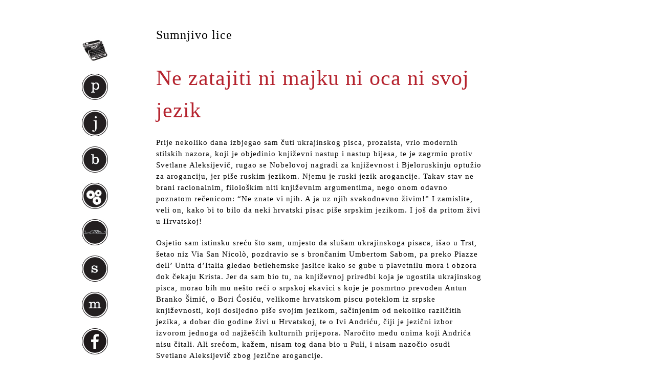

--- FILE ---
content_type: text/html; charset=UTF-8
request_url: https://www.jergovic.com/sumnjivo-lice/ne-zatajiti-ni-majku-ni-oca-ni-svoj-jezik/
body_size: 38913
content:
<!DOCTYPE html PUBLIC "-//W3C//DTD XHTML 1.0 Transitional//EN" "http://www.w3.org/TR/xhtml1/DTD/xhtml1-transitional.dtd">
<html xmlns="http://www.w3.org/1999/xhtml" lang="en-US">
<head profile="http://gmpg.org/xfn/11">
	<title>Ne zatajiti ni majku ni oca ni svoj jezik</title>

	<meta http-equiv="Content-Type" content="text/html; charset=UTF-8" />

	<link rel="canonical" href="https://www.jergovic.com/sumnjivo-lice/ne-zatajiti-ni-majku-ni-oca-ni-svoj-jezik/" />

	<link rel="stylesheet" type="text/css" href="https://www.jergovic.com/wp-content/themes/thematic/style.css?v292" />

	<link rel="alternate" type="application/rss+xml" href="https://www.jergovic.com/feed/" title="Miljenko Jergović Posts RSS feed" />
	<link rel="alternate" type="application/rss+xml" href="https://www.jergovic.com/comments/feed/" title="Miljenko Jergović Comments RSS feed" />

	<link rel="pingback" href="https://www.jergovic.com/xmlrpc.php" />

<meta name='robots' content='max-image-preview:large' />
<link rel="alternate" type="application/rss+xml" title="Miljenko Jergović &raquo; Ne zatajiti ni majku ni oca ni svoj jezik Comments Feed" href="https://www.jergovic.com/sumnjivo-lice/ne-zatajiti-ni-majku-ni-oca-ni-svoj-jezik/feed/" />
		<!-- This site uses the Google Analytics by MonsterInsights plugin v9.11.1 - Using Analytics tracking - https://www.monsterinsights.com/ -->
							<script src="//www.googletagmanager.com/gtag/js?id=G-PXZZEQX0DX"  data-cfasync="false" data-wpfc-render="false" type="text/javascript" async></script>
			<script data-cfasync="false" data-wpfc-render="false" type="text/javascript">
				var mi_version = '9.11.1';
				var mi_track_user = true;
				var mi_no_track_reason = '';
								var MonsterInsightsDefaultLocations = {"page_location":"https:\/\/www.jergovic.com\/sumnjivo-lice\/ne-zatajiti-ni-majku-ni-oca-ni-svoj-jezik\/"};
								if ( typeof MonsterInsightsPrivacyGuardFilter === 'function' ) {
					var MonsterInsightsLocations = (typeof MonsterInsightsExcludeQuery === 'object') ? MonsterInsightsPrivacyGuardFilter( MonsterInsightsExcludeQuery ) : MonsterInsightsPrivacyGuardFilter( MonsterInsightsDefaultLocations );
				} else {
					var MonsterInsightsLocations = (typeof MonsterInsightsExcludeQuery === 'object') ? MonsterInsightsExcludeQuery : MonsterInsightsDefaultLocations;
				}

								var disableStrs = [
										'ga-disable-G-PXZZEQX0DX',
									];

				/* Function to detect opted out users */
				function __gtagTrackerIsOptedOut() {
					for (var index = 0; index < disableStrs.length; index++) {
						if (document.cookie.indexOf(disableStrs[index] + '=true') > -1) {
							return true;
						}
					}

					return false;
				}

				/* Disable tracking if the opt-out cookie exists. */
				if (__gtagTrackerIsOptedOut()) {
					for (var index = 0; index < disableStrs.length; index++) {
						window[disableStrs[index]] = true;
					}
				}

				/* Opt-out function */
				function __gtagTrackerOptout() {
					for (var index = 0; index < disableStrs.length; index++) {
						document.cookie = disableStrs[index] + '=true; expires=Thu, 31 Dec 2099 23:59:59 UTC; path=/';
						window[disableStrs[index]] = true;
					}
				}

				if ('undefined' === typeof gaOptout) {
					function gaOptout() {
						__gtagTrackerOptout();
					}
				}
								window.dataLayer = window.dataLayer || [];

				window.MonsterInsightsDualTracker = {
					helpers: {},
					trackers: {},
				};
				if (mi_track_user) {
					function __gtagDataLayer() {
						dataLayer.push(arguments);
					}

					function __gtagTracker(type, name, parameters) {
						if (!parameters) {
							parameters = {};
						}

						if (parameters.send_to) {
							__gtagDataLayer.apply(null, arguments);
							return;
						}

						if (type === 'event') {
														parameters.send_to = monsterinsights_frontend.v4_id;
							var hookName = name;
							if (typeof parameters['event_category'] !== 'undefined') {
								hookName = parameters['event_category'] + ':' + name;
							}

							if (typeof MonsterInsightsDualTracker.trackers[hookName] !== 'undefined') {
								MonsterInsightsDualTracker.trackers[hookName](parameters);
							} else {
								__gtagDataLayer('event', name, parameters);
							}
							
						} else {
							__gtagDataLayer.apply(null, arguments);
						}
					}

					__gtagTracker('js', new Date());
					__gtagTracker('set', {
						'developer_id.dZGIzZG': true,
											});
					if ( MonsterInsightsLocations.page_location ) {
						__gtagTracker('set', MonsterInsightsLocations);
					}
										__gtagTracker('config', 'G-PXZZEQX0DX', {"forceSSL":"true"} );
										window.gtag = __gtagTracker;										(function () {
						/* https://developers.google.com/analytics/devguides/collection/analyticsjs/ */
						/* ga and __gaTracker compatibility shim. */
						var noopfn = function () {
							return null;
						};
						var newtracker = function () {
							return new Tracker();
						};
						var Tracker = function () {
							return null;
						};
						var p = Tracker.prototype;
						p.get = noopfn;
						p.set = noopfn;
						p.send = function () {
							var args = Array.prototype.slice.call(arguments);
							args.unshift('send');
							__gaTracker.apply(null, args);
						};
						var __gaTracker = function () {
							var len = arguments.length;
							if (len === 0) {
								return;
							}
							var f = arguments[len - 1];
							if (typeof f !== 'object' || f === null || typeof f.hitCallback !== 'function') {
								if ('send' === arguments[0]) {
									var hitConverted, hitObject = false, action;
									if ('event' === arguments[1]) {
										if ('undefined' !== typeof arguments[3]) {
											hitObject = {
												'eventAction': arguments[3],
												'eventCategory': arguments[2],
												'eventLabel': arguments[4],
												'value': arguments[5] ? arguments[5] : 1,
											}
										}
									}
									if ('pageview' === arguments[1]) {
										if ('undefined' !== typeof arguments[2]) {
											hitObject = {
												'eventAction': 'page_view',
												'page_path': arguments[2],
											}
										}
									}
									if (typeof arguments[2] === 'object') {
										hitObject = arguments[2];
									}
									if (typeof arguments[5] === 'object') {
										Object.assign(hitObject, arguments[5]);
									}
									if ('undefined' !== typeof arguments[1].hitType) {
										hitObject = arguments[1];
										if ('pageview' === hitObject.hitType) {
											hitObject.eventAction = 'page_view';
										}
									}
									if (hitObject) {
										action = 'timing' === arguments[1].hitType ? 'timing_complete' : hitObject.eventAction;
										hitConverted = mapArgs(hitObject);
										__gtagTracker('event', action, hitConverted);
									}
								}
								return;
							}

							function mapArgs(args) {
								var arg, hit = {};
								var gaMap = {
									'eventCategory': 'event_category',
									'eventAction': 'event_action',
									'eventLabel': 'event_label',
									'eventValue': 'event_value',
									'nonInteraction': 'non_interaction',
									'timingCategory': 'event_category',
									'timingVar': 'name',
									'timingValue': 'value',
									'timingLabel': 'event_label',
									'page': 'page_path',
									'location': 'page_location',
									'title': 'page_title',
									'referrer' : 'page_referrer',
								};
								for (arg in args) {
																		if (!(!args.hasOwnProperty(arg) || !gaMap.hasOwnProperty(arg))) {
										hit[gaMap[arg]] = args[arg];
									} else {
										hit[arg] = args[arg];
									}
								}
								return hit;
							}

							try {
								f.hitCallback();
							} catch (ex) {
							}
						};
						__gaTracker.create = newtracker;
						__gaTracker.getByName = newtracker;
						__gaTracker.getAll = function () {
							return [];
						};
						__gaTracker.remove = noopfn;
						__gaTracker.loaded = true;
						window['__gaTracker'] = __gaTracker;
					})();
									} else {
										console.log("");
					(function () {
						function __gtagTracker() {
							return null;
						}

						window['__gtagTracker'] = __gtagTracker;
						window['gtag'] = __gtagTracker;
					})();
									}
			</script>
							<!-- / Google Analytics by MonsterInsights -->
		<script type="text/javascript">
window._wpemojiSettings = {"baseUrl":"https:\/\/s.w.org\/images\/core\/emoji\/14.0.0\/72x72\/","ext":".png","svgUrl":"https:\/\/s.w.org\/images\/core\/emoji\/14.0.0\/svg\/","svgExt":".svg","source":{"concatemoji":"https:\/\/www.jergovic.com\/wp-includes\/js\/wp-emoji-release.min.js?ver=6.1.9"}};
/*! This file is auto-generated */
!function(e,a,t){var n,r,o,i=a.createElement("canvas"),p=i.getContext&&i.getContext("2d");function s(e,t){var a=String.fromCharCode,e=(p.clearRect(0,0,i.width,i.height),p.fillText(a.apply(this,e),0,0),i.toDataURL());return p.clearRect(0,0,i.width,i.height),p.fillText(a.apply(this,t),0,0),e===i.toDataURL()}function c(e){var t=a.createElement("script");t.src=e,t.defer=t.type="text/javascript",a.getElementsByTagName("head")[0].appendChild(t)}for(o=Array("flag","emoji"),t.supports={everything:!0,everythingExceptFlag:!0},r=0;r<o.length;r++)t.supports[o[r]]=function(e){if(p&&p.fillText)switch(p.textBaseline="top",p.font="600 32px Arial",e){case"flag":return s([127987,65039,8205,9895,65039],[127987,65039,8203,9895,65039])?!1:!s([55356,56826,55356,56819],[55356,56826,8203,55356,56819])&&!s([55356,57332,56128,56423,56128,56418,56128,56421,56128,56430,56128,56423,56128,56447],[55356,57332,8203,56128,56423,8203,56128,56418,8203,56128,56421,8203,56128,56430,8203,56128,56423,8203,56128,56447]);case"emoji":return!s([129777,127995,8205,129778,127999],[129777,127995,8203,129778,127999])}return!1}(o[r]),t.supports.everything=t.supports.everything&&t.supports[o[r]],"flag"!==o[r]&&(t.supports.everythingExceptFlag=t.supports.everythingExceptFlag&&t.supports[o[r]]);t.supports.everythingExceptFlag=t.supports.everythingExceptFlag&&!t.supports.flag,t.DOMReady=!1,t.readyCallback=function(){t.DOMReady=!0},t.supports.everything||(n=function(){t.readyCallback()},a.addEventListener?(a.addEventListener("DOMContentLoaded",n,!1),e.addEventListener("load",n,!1)):(e.attachEvent("onload",n),a.attachEvent("onreadystatechange",function(){"complete"===a.readyState&&t.readyCallback()})),(e=t.source||{}).concatemoji?c(e.concatemoji):e.wpemoji&&e.twemoji&&(c(e.twemoji),c(e.wpemoji)))}(window,document,window._wpemojiSettings);
</script>
<style type="text/css">
img.wp-smiley,
img.emoji {
	display: inline !important;
	border: none !important;
	box-shadow: none !important;
	height: 1em !important;
	width: 1em !important;
	margin: 0 0.07em !important;
	vertical-align: -0.1em !important;
	background: none !important;
	padding: 0 !important;
}
</style>
			
	<link rel='stylesheet' id='classic-theme-styles-css' href='https://www.jergovic.com/wp-includes/css/classic-themes.min.css?ver=1' type='text/css' media='all' />
<style id='global-styles-inline-css' type='text/css'>
body{--wp--preset--color--black: #000000;--wp--preset--color--cyan-bluish-gray: #abb8c3;--wp--preset--color--white: #ffffff;--wp--preset--color--pale-pink: #f78da7;--wp--preset--color--vivid-red: #cf2e2e;--wp--preset--color--luminous-vivid-orange: #ff6900;--wp--preset--color--luminous-vivid-amber: #fcb900;--wp--preset--color--light-green-cyan: #7bdcb5;--wp--preset--color--vivid-green-cyan: #00d084;--wp--preset--color--pale-cyan-blue: #8ed1fc;--wp--preset--color--vivid-cyan-blue: #0693e3;--wp--preset--color--vivid-purple: #9b51e0;--wp--preset--gradient--vivid-cyan-blue-to-vivid-purple: linear-gradient(135deg,rgba(6,147,227,1) 0%,rgb(155,81,224) 100%);--wp--preset--gradient--light-green-cyan-to-vivid-green-cyan: linear-gradient(135deg,rgb(122,220,180) 0%,rgb(0,208,130) 100%);--wp--preset--gradient--luminous-vivid-amber-to-luminous-vivid-orange: linear-gradient(135deg,rgba(252,185,0,1) 0%,rgba(255,105,0,1) 100%);--wp--preset--gradient--luminous-vivid-orange-to-vivid-red: linear-gradient(135deg,rgba(255,105,0,1) 0%,rgb(207,46,46) 100%);--wp--preset--gradient--very-light-gray-to-cyan-bluish-gray: linear-gradient(135deg,rgb(238,238,238) 0%,rgb(169,184,195) 100%);--wp--preset--gradient--cool-to-warm-spectrum: linear-gradient(135deg,rgb(74,234,220) 0%,rgb(151,120,209) 20%,rgb(207,42,186) 40%,rgb(238,44,130) 60%,rgb(251,105,98) 80%,rgb(254,248,76) 100%);--wp--preset--gradient--blush-light-purple: linear-gradient(135deg,rgb(255,206,236) 0%,rgb(152,150,240) 100%);--wp--preset--gradient--blush-bordeaux: linear-gradient(135deg,rgb(254,205,165) 0%,rgb(254,45,45) 50%,rgb(107,0,62) 100%);--wp--preset--gradient--luminous-dusk: linear-gradient(135deg,rgb(255,203,112) 0%,rgb(199,81,192) 50%,rgb(65,88,208) 100%);--wp--preset--gradient--pale-ocean: linear-gradient(135deg,rgb(255,245,203) 0%,rgb(182,227,212) 50%,rgb(51,167,181) 100%);--wp--preset--gradient--electric-grass: linear-gradient(135deg,rgb(202,248,128) 0%,rgb(113,206,126) 100%);--wp--preset--gradient--midnight: linear-gradient(135deg,rgb(2,3,129) 0%,rgb(40,116,252) 100%);--wp--preset--duotone--dark-grayscale: url('#wp-duotone-dark-grayscale');--wp--preset--duotone--grayscale: url('#wp-duotone-grayscale');--wp--preset--duotone--purple-yellow: url('#wp-duotone-purple-yellow');--wp--preset--duotone--blue-red: url('#wp-duotone-blue-red');--wp--preset--duotone--midnight: url('#wp-duotone-midnight');--wp--preset--duotone--magenta-yellow: url('#wp-duotone-magenta-yellow');--wp--preset--duotone--purple-green: url('#wp-duotone-purple-green');--wp--preset--duotone--blue-orange: url('#wp-duotone-blue-orange');--wp--preset--font-size--small: 13px;--wp--preset--font-size--medium: 20px;--wp--preset--font-size--large: 36px;--wp--preset--font-size--x-large: 42px;--wp--preset--spacing--20: 0.44rem;--wp--preset--spacing--30: 0.67rem;--wp--preset--spacing--40: 1rem;--wp--preset--spacing--50: 1.5rem;--wp--preset--spacing--60: 2.25rem;--wp--preset--spacing--70: 3.38rem;--wp--preset--spacing--80: 5.06rem;}:where(.is-layout-flex){gap: 0.5em;}body .is-layout-flow > .alignleft{float: left;margin-inline-start: 0;margin-inline-end: 2em;}body .is-layout-flow > .alignright{float: right;margin-inline-start: 2em;margin-inline-end: 0;}body .is-layout-flow > .aligncenter{margin-left: auto !important;margin-right: auto !important;}body .is-layout-constrained > .alignleft{float: left;margin-inline-start: 0;margin-inline-end: 2em;}body .is-layout-constrained > .alignright{float: right;margin-inline-start: 2em;margin-inline-end: 0;}body .is-layout-constrained > .aligncenter{margin-left: auto !important;margin-right: auto !important;}body .is-layout-constrained > :where(:not(.alignleft):not(.alignright):not(.alignfull)){max-width: var(--wp--style--global--content-size);margin-left: auto !important;margin-right: auto !important;}body .is-layout-constrained > .alignwide{max-width: var(--wp--style--global--wide-size);}body .is-layout-flex{display: flex;}body .is-layout-flex{flex-wrap: wrap;align-items: center;}body .is-layout-flex > *{margin: 0;}:where(.wp-block-columns.is-layout-flex){gap: 2em;}.has-black-color{color: var(--wp--preset--color--black) !important;}.has-cyan-bluish-gray-color{color: var(--wp--preset--color--cyan-bluish-gray) !important;}.has-white-color{color: var(--wp--preset--color--white) !important;}.has-pale-pink-color{color: var(--wp--preset--color--pale-pink) !important;}.has-vivid-red-color{color: var(--wp--preset--color--vivid-red) !important;}.has-luminous-vivid-orange-color{color: var(--wp--preset--color--luminous-vivid-orange) !important;}.has-luminous-vivid-amber-color{color: var(--wp--preset--color--luminous-vivid-amber) !important;}.has-light-green-cyan-color{color: var(--wp--preset--color--light-green-cyan) !important;}.has-vivid-green-cyan-color{color: var(--wp--preset--color--vivid-green-cyan) !important;}.has-pale-cyan-blue-color{color: var(--wp--preset--color--pale-cyan-blue) !important;}.has-vivid-cyan-blue-color{color: var(--wp--preset--color--vivid-cyan-blue) !important;}.has-vivid-purple-color{color: var(--wp--preset--color--vivid-purple) !important;}.has-black-background-color{background-color: var(--wp--preset--color--black) !important;}.has-cyan-bluish-gray-background-color{background-color: var(--wp--preset--color--cyan-bluish-gray) !important;}.has-white-background-color{background-color: var(--wp--preset--color--white) !important;}.has-pale-pink-background-color{background-color: var(--wp--preset--color--pale-pink) !important;}.has-vivid-red-background-color{background-color: var(--wp--preset--color--vivid-red) !important;}.has-luminous-vivid-orange-background-color{background-color: var(--wp--preset--color--luminous-vivid-orange) !important;}.has-luminous-vivid-amber-background-color{background-color: var(--wp--preset--color--luminous-vivid-amber) !important;}.has-light-green-cyan-background-color{background-color: var(--wp--preset--color--light-green-cyan) !important;}.has-vivid-green-cyan-background-color{background-color: var(--wp--preset--color--vivid-green-cyan) !important;}.has-pale-cyan-blue-background-color{background-color: var(--wp--preset--color--pale-cyan-blue) !important;}.has-vivid-cyan-blue-background-color{background-color: var(--wp--preset--color--vivid-cyan-blue) !important;}.has-vivid-purple-background-color{background-color: var(--wp--preset--color--vivid-purple) !important;}.has-black-border-color{border-color: var(--wp--preset--color--black) !important;}.has-cyan-bluish-gray-border-color{border-color: var(--wp--preset--color--cyan-bluish-gray) !important;}.has-white-border-color{border-color: var(--wp--preset--color--white) !important;}.has-pale-pink-border-color{border-color: var(--wp--preset--color--pale-pink) !important;}.has-vivid-red-border-color{border-color: var(--wp--preset--color--vivid-red) !important;}.has-luminous-vivid-orange-border-color{border-color: var(--wp--preset--color--luminous-vivid-orange) !important;}.has-luminous-vivid-amber-border-color{border-color: var(--wp--preset--color--luminous-vivid-amber) !important;}.has-light-green-cyan-border-color{border-color: var(--wp--preset--color--light-green-cyan) !important;}.has-vivid-green-cyan-border-color{border-color: var(--wp--preset--color--vivid-green-cyan) !important;}.has-pale-cyan-blue-border-color{border-color: var(--wp--preset--color--pale-cyan-blue) !important;}.has-vivid-cyan-blue-border-color{border-color: var(--wp--preset--color--vivid-cyan-blue) !important;}.has-vivid-purple-border-color{border-color: var(--wp--preset--color--vivid-purple) !important;}.has-vivid-cyan-blue-to-vivid-purple-gradient-background{background: var(--wp--preset--gradient--vivid-cyan-blue-to-vivid-purple) !important;}.has-light-green-cyan-to-vivid-green-cyan-gradient-background{background: var(--wp--preset--gradient--light-green-cyan-to-vivid-green-cyan) !important;}.has-luminous-vivid-amber-to-luminous-vivid-orange-gradient-background{background: var(--wp--preset--gradient--luminous-vivid-amber-to-luminous-vivid-orange) !important;}.has-luminous-vivid-orange-to-vivid-red-gradient-background{background: var(--wp--preset--gradient--luminous-vivid-orange-to-vivid-red) !important;}.has-very-light-gray-to-cyan-bluish-gray-gradient-background{background: var(--wp--preset--gradient--very-light-gray-to-cyan-bluish-gray) !important;}.has-cool-to-warm-spectrum-gradient-background{background: var(--wp--preset--gradient--cool-to-warm-spectrum) !important;}.has-blush-light-purple-gradient-background{background: var(--wp--preset--gradient--blush-light-purple) !important;}.has-blush-bordeaux-gradient-background{background: var(--wp--preset--gradient--blush-bordeaux) !important;}.has-luminous-dusk-gradient-background{background: var(--wp--preset--gradient--luminous-dusk) !important;}.has-pale-ocean-gradient-background{background: var(--wp--preset--gradient--pale-ocean) !important;}.has-electric-grass-gradient-background{background: var(--wp--preset--gradient--electric-grass) !important;}.has-midnight-gradient-background{background: var(--wp--preset--gradient--midnight) !important;}.has-small-font-size{font-size: var(--wp--preset--font-size--small) !important;}.has-medium-font-size{font-size: var(--wp--preset--font-size--medium) !important;}.has-large-font-size{font-size: var(--wp--preset--font-size--large) !important;}.has-x-large-font-size{font-size: var(--wp--preset--font-size--x-large) !important;}
.wp-block-navigation a:where(:not(.wp-element-button)){color: inherit;}
:where(.wp-block-columns.is-layout-flex){gap: 2em;}
.wp-block-pullquote{font-size: 1.5em;line-height: 1.6;}
</style>
<link rel='stylesheet' id='wp-paginate-css' href='https://www.jergovic.com/wp-content/plugins/wp-paginate/css/wp-paginate.css?ver=2.2.0' type='text/css' media='screen' />
<script type='text/javascript' src='https://www.jergovic.com/wp-includes/js/jquery/jquery.min.js?ver=3.6.1' id='jquery-core-js'></script>
<script type='text/javascript' src='https://www.jergovic.com/wp-includes/js/jquery/jquery-migrate.min.js?ver=3.3.2' id='jquery-migrate-js'></script>
<script type='text/javascript' src='https://www.jergovic.com/wp-content/plugins/google-analytics-for-wordpress/assets/js/frontend-gtag.min.js?ver=9.11.1' id='monsterinsights-frontend-script-js'></script>
<script data-cfasync="false" data-wpfc-render="false" type="text/javascript" id='monsterinsights-frontend-script-js-extra'>/* <![CDATA[ */
var monsterinsights_frontend = {"js_events_tracking":"true","download_extensions":"pdf,doc,ppt,xls,zip,docx,pptx,xlsx","inbound_paths":"[]","home_url":"https:\/\/www.jergovic.com","hash_tracking":"false","v4_id":"G-PXZZEQX0DX"};/* ]]> */
</script>
<link rel="https://api.w.org/" href="https://www.jergovic.com/wp-json/" /><link rel="alternate" type="application/json" href="https://www.jergovic.com/wp-json/wp/v2/posts/12968" /><link rel="EditURI" type="application/rsd+xml" title="RSD" href="https://www.jergovic.com/xmlrpc.php?rsd" />
<link rel="wlwmanifest" type="application/wlwmanifest+xml" href="https://www.jergovic.com/wp-includes/wlwmanifest.xml" />

<link rel="canonical" href="https://www.jergovic.com/sumnjivo-lice/ne-zatajiti-ni-majku-ni-oca-ni-svoj-jezik/" />
<link rel='shortlink' href='https://www.jergovic.com/?p=12968' />
<link rel="alternate" type="application/json+oembed" href="https://www.jergovic.com/wp-json/oembed/1.0/embed?url=https%3A%2F%2Fwww.jergovic.com%2Fsumnjivo-lice%2Fne-zatajiti-ni-majku-ni-oca-ni-svoj-jezik%2F" />
<link rel="alternate" type="text/xml+oembed" href="https://www.jergovic.com/wp-json/oembed/1.0/embed?url=https%3A%2F%2Fwww.jergovic.com%2Fsumnjivo-lice%2Fne-zatajiti-ni-majku-ni-oca-ni-svoj-jezik%2F&#038;format=xml" />


	<script type="text/javascript">
		jQuery.noConflict();
	</script>
<link rel="amphtml" href="https://www.jergovic.com/sumnjivo-lice/ne-zatajiti-ni-majku-ni-oca-ni-svoj-jezik/amp/"><style>@media screen and (max-width: 768px) {
   #mobile-nav {
     width: 100%;
     position: absolute;
     background-color: #000000dd;
     top: 0;
     left: 0;
     height: 100%;
     padding: 50px 20px 20px 20px;
     color: #eee;
     box-sizing: border-box;
   }
   body ul {
    list-style: none;
    list-style-image: none;
    list-style-type: disc;
}
   #mobile-nav a {
     color: #eee;
     font-size: 18px;
     padding: 5px 0;
   }
   #mobile-nav li {
     padding: 3px 0;
   }
  #primary {
    display: none;
  } 
  
  img {
    max-width: 100%;
    height: auto;
  }

ol.wp-paginate li {
    line-height: 3em;
    white-space: normal;
    display: inline-block;
    }
  #content {
    float: none !important;
    width: 95% !important;
    margin: 0 auto !important;
    padding: 10px !important;
  }  
  
  .post {
    width: 100%;
  }
  
  body {
    background-color: #fbfbfb !important;
    padding: 10px !important;
  }
  
  #main-container {
    background-color: #fff !important;
    max-width: 100%;
  }
  
  .ajfelov-most {
    display: none;
  }
  
  #content {
    background-color: #fff !important;
    max-width: 100%;
  }
  
  h1.entry-title {
    line-height: 1.15;
    font-size: 32px;
  }
  
  h2.entry-title, h2.entry-title a {
    line-height: 1.10;
    font-size: 28px;
  }
  
  .navigation {
    width: auto;
  }
  
  p {
    line-height: 1.75;
  }
  
  #nav-toggle { display: inline !important; }
  #nav-toggle span { position: absolute; right: 20px; top: 35px; }

#nav-toggle span, 
#nav-toggle span:before,
#nav-toggle span:after {
  cursor: pointer;
  border-radius: 50px;
  height: 4px;
  width: 35px;
  background: #111;
  position: absolute;
  display: block;
  content: "";
  z-index: 10;
}
#nav-toggle.white span, 
#nav-toggle.white span:before,
#nav-toggle.white span:after {
  background: #eee;
}
#nav-toggle span:before {
  top: -10px;
}
#nav-toggle span:after {
  bottom: -10px; 
}
}</style><!--[if IE 6]><link rel="stylesheet" type="text/css" href="https://www.jergovic.com/wp-content/themes/thematic/library/styles/ie6.css?v4" media="screen" /><![endif]-->
<!--[if IE 7]><link rel="stylesheet" type="text/css" href="https://www.jergovic.com/wp-content/themes/thematic/library/styles/ie7-2.css?v4" media="screen" /><![endif]-->
<link type="image/vnd.microsoft.icon" href="https://www.jergovic.com/wp-content/themes/thematic/library/images/favicon.ico" rel="shortcut icon" />
<link type="image/vnd.microsoft.icon" href="https://www.jergovic.com/wp-content/themes/thematic/library/images/favicon.ico" rel="icon" />
<meta name="viewport" content="width=device-width, initial-scale=1, user-scalable=1">
</head>
<body class="wordpress y2026 m01 d28 h13 singular slug-ne-zatajiti-ni-majku-ni-oca-ni-svoj-jezik single postid-12968 s-y2015 s-m12 s-d15 s-h19 s-category-sumnjivo-lice s-author-miljenko s-comments-closed s-pings-open mac chrome ch131">
<a id="nav-toggle" href="#" style="display: none;"><span></span></a>
<div id="mobile-nav" style="display: none;">
  <ul>
  <li><a href="/">naslovnica</a></li>
  <li><a href="/petak-cetrnaesti/">petak četrnaesti</a></li>
  <li><a href="/junak-naseg-doba/">junak našeg doba</a></li>
  <li><a href="/bio-bibliografija/">bio-bibliografija</a></li>
  <li><a href="/ppk/">prikazi, pogovori, kritike</a></li>
  <li><a href="/ajfelov-most/">ajfelov most</a></li>
  <li><a href="/sumnjivo-lice/">sumnjivo lice</a></li>
  <li><a href="/subotnja-matineja/">subotnja matineja</a></li>
  </ul>
</div>

	<div id="main-container" class="container_16">
	
		<div id="content">
			
			
            <ul class="post-categories">
	<li><a href="https://www.jergovic.com/sumnjivo-lice/" rel="category tag">Sumnjivo lice</a></li></ul>			<div id="post-12968" class="hentry p1 post publish author-miljenko-jergovi%c4%87 category-sumnjivo-lice untagged comments-closed pings-open y2015 m12 d15 h19 slug-ne-zatajiti-ni-majku-ni-oca-ni-svoj-jezik">
    			<h1 class="entry-title">Ne zatajiti ni majku ni oca ni svoj jezik</h1>
<div class="entry-meta"><span class="meta-prep meta-prep-author">By </span><span class="author vcard"><a class="url fn n" href="https://www.jergovic.com/author/miljenko/" title="View all posts by Miljenko Jergović">Miljenko Jergović</a></span><span class="meta-sep meta-sep-entry-date"> | </span><span class="meta-prep meta-prep-entry-date">Published: </span><span class="entry-date"><abbr class="published" title="2015-12-15T18:59:30+0100">12/15/2015</abbr></span></div><!-- .entry-meta -->
				
				
				
				<div class="entry-content">
				
<p>Prije nekoliko dana izbjegao sam čuti ukrajinskog pisca, prozaista, vrlo modernih stilskih nazora, koji je objedinio književni nastup i nastup bijesa, te je zagrmio protiv Svetlane Aleksijevič, rugao se Nobelovoj nagradi za književnost i Bjeloruskinju optužio za aroganciju, jer piše ruskim jezikom. Njemu je ruski jezik arogancije. Takav stav ne brani racionalnim, filološkim niti književnim argumentima, nego onom odavno poznatom rečenicom: &#8220;Ne znate vi njih. A ja uz njih svakodnevno živim!&#8221; I zamislite, veli on, kako bi to bilo da neki hrvatski pisac piše srpskim jezikom. I još da pritom živi u Hrvatskoj!</p>
<p>Osjetio sam istinsku sreću što sam, umjesto da slušam ukrajinskoga pisaca, išao u Trst, šetao niz Via San Nicolò, pozdravio se s brončanim Umbertom Sabom, pa preko Piazze dell&#8217; Unita d&#8217;Italia gledao betlehemske jaslice kako se gube u plavetnilu mora i obzora dok čekaju Krista. Jer da sam bio tu, na književnoj priredbi koja je ugostila ukrajinskog pisca, morao bih mu nešto reći o srpskoj ekavici s koje je posmrtno prevođen Antun Branko Šimić, o Bori Ćosiću, velikome hrvatskom piscu poteklom iz srpske književnosti, koji dosljedno piše svojim jezikom, sačinjenim od nekoliko različitih jezika, a dobar dio godine živi u Hrvatskoj, te o Ivi Andriću, čiji je jezični izbor izvorom jednoga od najžešćih kulturnih prijepora. Naročito među onima koji Andrića nisu čitali. Ali srećom, kažem, nisam tog dana bio u Puli, i nisam nazočio osudi Svetlane Aleksijevič zbog jezične arogancije.</p>
<p>Ovo se zbivalo dva dana nakon što je Svetlana Aleksijevič u Stockholmu primala Nobelovu nagradu. Govor zahvale – koji većina dobitnika, pa tako i ona, iskoriste za svojevrsnu autopoetičku ispovijed – završila je svojevrsnom osobnom legitimacijom: &#8220;Ja imam tri doma – moju bjelorusku zemlju, domovinu mog oca u kojoj sam provela život, Ukrajinu, domovinu moje mame, gdje sam se i rodila, i veliku rusku kulturu bez koje ne mogu sebe ni zamisliti. Sve ih volim. Ali teško je u naše vrijeme govoriti o ljubavi.&#8221;</p>
<p>Sa stanovišta ukrajinskog nacionalista – kojemu su ratne prilike omogućile da izgovara onu sveprožimajuću i ušutkujuću formulu &#8220;ne znate vi kakvi su oni, ne znate vi kako je to&#8221; – ona je nacionalni izdajnik jer piše na ruskom i veliku rusku kulturu smatra svojom. Sa stanovišta bjeloruskog nacionalista, ona je Ruskinja, a ne Bjeloruskinja, jer izbjegava pisati na stoljećima potiskivanom i osporavanom bjeloruskom jeziku. Sa stanovišta ruskog nacionalista, Svetlana Aleksijevič nije Ruskinja, koliko god pisala na ruskom i rusku kulturu smatrala svojom vlastitom. Pored toga, ona se vrlo negativno odnosi prema Vladimiru Putinu, ruskome političkom i teritorijalnom hegemonizmu i općenito prema onom što je danas model ruskog patriotizma. Svetlana Aleksijevič je svojevrsna bezdomnica, svačija izdajnica, jer ne postoji kolektiv koji bi je čista srca smatrao svojom, a da pritom svojim ne smatra i ponešto od onoga što pripada neprijatelju.</p>
<p>Notorno je da se ta žena, makar i iz razloga životnog komfora, nije mogla odricati ničega od onog što ona jest. Da se odricala, ne bi pisala onako kako piše. I ne bi pisala o onome o čemu piše. I ne bi na kraju dobila ni Nobelovu nagradu. Kada njezini mrzitelji, od anonimnih komentatora iz septičkih jama u dnu internetskih objava naših novinskih članaka pa sve do spomenutog ukrajinskog pisca, sikću kako Svetlana Aleksijevič ne bi dobila Nobelovu nagradu da nije ono što jest, oni su naravno u pravu. Ali nisu švedskih akademici nagradili njezinu osobnu legitimaciju, nego su nagradili djelo koje je iz takve legitimacije proizašlo. A to je važna razlika.</p>
<p>Dok u svome štoklomskom govoru ispovijeda svoju zemaljsku i književnu vjeru, Svetlana Aleksijevič ništa ne pojednostavljuje i nikoga ne zataji. Ali sve je već samo po sebi jednostavno. Ona se nije rodila danom raspada Sovjetskog Saveza, a ni dvije-tri godine ranije, padom Berlinskog zida i historijskim porazom komunističke ideologije. Rodila se 1948, i sve što je odživjela dio je nje. Nije političarka, nije ni obična ucijenjena građanka, a nije ni bivša suradnica komunističkih tajnih službi, koja bi da se sakrije u patriotizmu i nacionalizmu. Biti pisac znači biti sve što jesi. I biti svatko koga si ikada sreo, biti svaki od onih stvarnih ili imaginarnih stvorova, koji su te povlastili odlukom da budu tvoji književni likovi. Književnost je uvijek u cjelini svijeta, u lokalnom doživljaju koji obuhvati sve. Imati srca za neprijatelja više nego za prijatelja, razumjeti i ono što je tako nerazumljivo i nerazumno da nas poništava. To je književnost.</p>
<p>&#8220;Živjela sam u zemlji gdje su nas od djetinjstva učili umiranju. Učili su nas smrti. Govorili su nam da čovjek postoji da bi sebe dao drugome, da bi sagorjeo, da bi se žrtvovao. Učili su nas da volimo čovjeka sa oružjem. Da sam odrasla u nekoj drugoj zemlji, ne bih mogla da prođem ovaj put.&#8221; Za vrijeme Drugoga svjetskog rata u Bjelorusiji je poginuo svaki četvrti Bjelorus. Muškarci su ginuli u partizanima, kao vojnici Crvene armije ili kao domaći izdajnici, ginuli su kao taoci ili se za njihovu smrt ne bi ni znalo, nego su se desetljećima vodili kao nestali. &#8220;Naš dječji svijet bio je – svijet žena. Dobro pamtim da žene nisu govorile o smrti, nego o ljubavi. Govorile su o tome kako su se posljednjeg dana rastajale od svojih voljenih, kako su ih čekale, kako ih čekaju i danas. Prošle su mnoge godine, a one su ih čekale: &#8216;neka se vrati bez ruku, bez nogu, nosit ću ga na rukama&#8217; Bez ruku, bez nogu&#8230; Čini mi se da sam od djetinjstva znala što je to ljubav&#8230;&#8221;</p>
<p>Svetlana Aleksijevič je od onih pisaca koji po vlastitoj odluci ništa i nikoga ne izmišljaju. Svi njezini likovi postojali su. Ili još uvijek postoje. Ona je njihov glas, oni kroz nju govore. I na taj se način događa dvostruko samoostvarenje: artikuliraju se glasovi postsovjetske, postkomunističke epohe, famozni crveni čovjek dobiva pravo glasa, ali se istovremeno i autorica artikulira, samoostvaruje se u cjelini svoga identiteta. Njezino je pisanje književnost, i nešto više od književnosti. Način da se bude, i da se bude cijela. Da se ne raspe i ne rasturi kao Sovjetski Savez. I da se ne pretvori u mržnju, kao što se u mržnju pretvorio Sovjetski Savez. Pritom, naravno, riječ je o mržnji prema samome sebi i prema samoj sebi.</p>
<p>Svetlana Aleksijevič u štokholmskom govoru analizira promjenu koja se u proteklih četvrt stoljeća dogodila u srcima ljudi. Nadu s početka devedesetih zamijenio je strah. A zemlja je pri izboru između toga da bude jaka i toga da bude ugledna izabrala prvo. Ta zemlja je Rusija. Ali može biti i Bjelorusija. I Ukrajina. Malo koja od postsocijalističkih zemalja drukčije je birala u izboru između snage i ugleda.</p>
<p>Ona bilježi što je sve čula putujući postkomunističkom Rusijom: &#8220;Ruski život mora biti zao, beznačajan, tako da se duša uzdigne, postane svjesna da ne pripada svijetu&#8230; Što je prljavije i krvavije, to se ruskoj duši otvara veći prostor.&#8221; Ili: &#8220;Za novu revoluciju nema ni snage ni ludila. Nema hrabrosti. Ruskom je čovjeku potrebna ideja od koje se diže kosa na glavi.&#8221; Ili: &#8220;Naš život se ljulja – između kaosa i logorske barake. Komunizam nije umro. Leš je živ.&#8221;</p>
<p>Ljudi ponekad uživaju u negativnim predrasudama o sebi. Ljubiš sebe ljubeći svoje govno. Tako je lakše. To je samo jedan od nacionalističkih varijeteta. Veličina Rusije u očitoj je disproporciji s jadom ruskoga života, onoga današnjeg i onoga o kojemu je pisao Dostojevski. Stoga je utješna i ta rečenica: &#8220;Ruskom je čovjeku potrebna ideja od koje se diže kosa na glavi.&#8221; Iako, ima u tom istine. Nijemci su, usprkos opijumu nacionalsocijalizma, od početka 1943. bezglavo bježali niz Rusiju i Ukrajinu, pa prema Zapadu. Rusi su, čak i za Hitlerov ukus, odveć lako umirali. Ljubili su smrt, kao što je danas ljube šehidi Al Bagdadijevog kalifata. Samo protiv Rusa oni nemaju nikakve šanse&#8230;</p>
<p>Ali Svetlana Aleksijevič se ne bavi time. Njezin je svijet zadan Oktobarskom revolucijom i njezinim transgeneracijskim, stoljetnim posljedicama. Tom svijetu švedski su se akademici poklonili. Dobro su znali što čine. Književnost pripada hibridnim identitetima. Danas je tako, je li ikada bilo drukčije? Mislim da nije. Stoga je i onaj ukrajinski pisac kojeg sam propustio sresti osuđen na beznačajnost. Bez obzira na eventualni dar. Pusto je književnom daru u glavi nacionalista. Ne zna kud bi sa sobom. Život pripada čistim identitetima. Književnost pripada hibridima, izdajnicima, ljudima s granice. Književnost pripada onima koji se sjećaju. Sjećanja su subverzivnija od svake ideologije. Od njih se diže kosa na glavi. To je Svetlana Aleksijevič. Kratke rečenice. Muk opustošenih.</p>

									</div>
				<div class="author-name-date">
									 <span class="clarendon">Miljenko Jergović</span> 
								
					<span class="date">15. 12. 2015.</span>
				</div>
			</div><!-- .post -->
			
			<div id="nav-below" class="navigation">
				<p class="previous-entries">Prethodni tekstovi</p>
				<div class="nav-previous">
          <a href="/sumnjivo-lice/jesu-li-muslimani-vjecni-neprijatelji/">Jesu li muslimani vječni neprijatelji</a><br/><a href="/sumnjivo-lice/isil-je-hitler-kojemu-treba-drugi-hitler/">ISIL je Hitler kojemu treba drugi Hitler</a><br/><a href="/sumnjivo-lice/zasto-je-izostala-solidarnost-s-rusijom/">Zašto je izostala solidarnost s Rusijom</a><br/><a href="/sumnjivo-lice/obama-ne-zna-gdje-je-i-sto-je-covjecanstvo/">Obama ne zna gdje je i što je čovječanstvo</a><br/><br /><a href="/sumnjivo-lice/">Arhiva</a>				</div>
			</div>


		</div><!-- #content -->
		
<div id="primary">
	<div id="sprites-sidebar">    
	
    <div id="naslovnica-sidebar"><a href="/"><span>naslovnica</span></a></div>
       <div id="p-sidebar"><a href="/petak-cetrnaesti/"><span>Petak četrnaesti</span></a></div>
       <div id="j-sidebar"><a href="/junak-naseg-doba/"><span>Junak našeg doba</span></a></div>
       <div id="b-sidebar"><a href="/bio-bibliografija/"><span>Bio-bibliografija</span></a></div>
       <div id="ppk-sidebar"><a href="/ppk/"><span>Prikazi, pogovori, kritike</span></a></div>
       <div id="most-sidebar"><a href="/ajfelov-most/"><span>Ajfelov most</span></a></div>
       <div id="s-sidebar"><a href="/sumnjivo-lice/"><span>Sumnjivo lice</span></a></div>
       <div id="m-sidebar"><a href="/subotnja-matineja/"><span>Subotnja matineja</span></a></div>
	   <div id="facebook-sidebar"><a target="_blank" href="https://www.facebook.com/Miljenko-Jergovi%C4%87-876045789176916/"><span>Facebook</span></a></div>
       
        <ul>
</ul>
  </div>
</div>	</div><!-- #container -->

				
        <script type="text/javascript" src="https://www.jergovic.com/wp-content/themes/thematic/library/scripts/jquery-1.4.1.min.js"></script>
        <script type="text/javascript">
        jQuery( document ).ready(function($) {
    $('#nav-toggle').click(function(e) {
      e.preventDefault();
      $('#mobile-nav').toggle();
      $('#nav-toggle').toggleClass('white');
      return false;
    })
});
        </script>
	<div id="footer">
	</div><!-- #footer -->
</body>
</html>